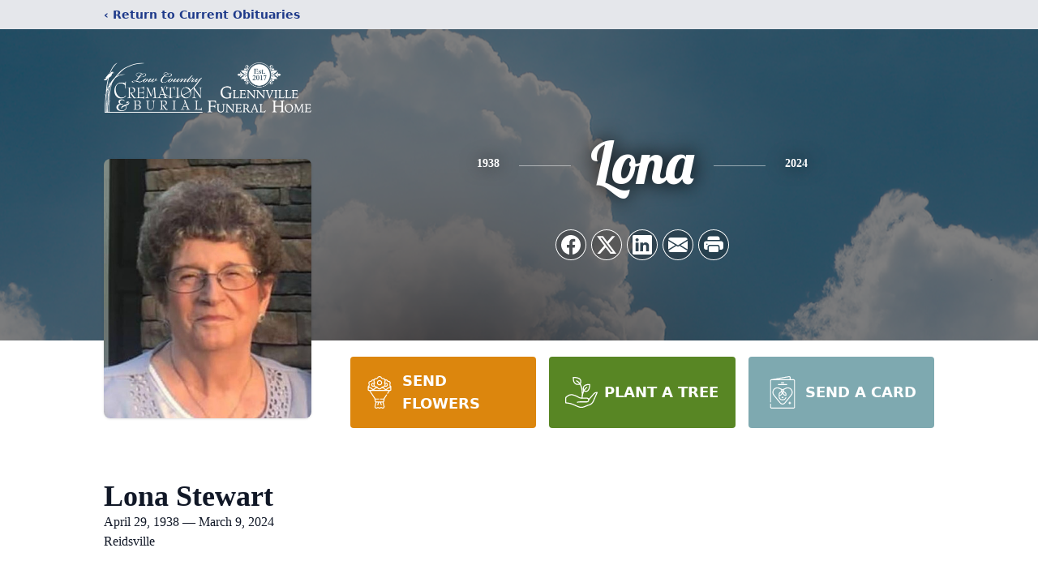

--- FILE ---
content_type: text/html; charset=utf-8
request_url: https://www.google.com/recaptcha/enterprise/anchor?ar=1&k=6LehuC4nAAAAAJMwYivqT4T9FhOS1jIKTEpZJGN4&co=aHR0cHM6Ly93d3cuYnJhZGxleWJhbmRlcnNvbi5jb206NDQz&hl=en&type=image&v=PoyoqOPhxBO7pBk68S4YbpHZ&theme=light&size=invisible&badge=bottomright&anchor-ms=20000&execute-ms=30000&cb=qc1erppgyfzd
body_size: 48670
content:
<!DOCTYPE HTML><html dir="ltr" lang="en"><head><meta http-equiv="Content-Type" content="text/html; charset=UTF-8">
<meta http-equiv="X-UA-Compatible" content="IE=edge">
<title>reCAPTCHA</title>
<style type="text/css">
/* cyrillic-ext */
@font-face {
  font-family: 'Roboto';
  font-style: normal;
  font-weight: 400;
  font-stretch: 100%;
  src: url(//fonts.gstatic.com/s/roboto/v48/KFO7CnqEu92Fr1ME7kSn66aGLdTylUAMa3GUBHMdazTgWw.woff2) format('woff2');
  unicode-range: U+0460-052F, U+1C80-1C8A, U+20B4, U+2DE0-2DFF, U+A640-A69F, U+FE2E-FE2F;
}
/* cyrillic */
@font-face {
  font-family: 'Roboto';
  font-style: normal;
  font-weight: 400;
  font-stretch: 100%;
  src: url(//fonts.gstatic.com/s/roboto/v48/KFO7CnqEu92Fr1ME7kSn66aGLdTylUAMa3iUBHMdazTgWw.woff2) format('woff2');
  unicode-range: U+0301, U+0400-045F, U+0490-0491, U+04B0-04B1, U+2116;
}
/* greek-ext */
@font-face {
  font-family: 'Roboto';
  font-style: normal;
  font-weight: 400;
  font-stretch: 100%;
  src: url(//fonts.gstatic.com/s/roboto/v48/KFO7CnqEu92Fr1ME7kSn66aGLdTylUAMa3CUBHMdazTgWw.woff2) format('woff2');
  unicode-range: U+1F00-1FFF;
}
/* greek */
@font-face {
  font-family: 'Roboto';
  font-style: normal;
  font-weight: 400;
  font-stretch: 100%;
  src: url(//fonts.gstatic.com/s/roboto/v48/KFO7CnqEu92Fr1ME7kSn66aGLdTylUAMa3-UBHMdazTgWw.woff2) format('woff2');
  unicode-range: U+0370-0377, U+037A-037F, U+0384-038A, U+038C, U+038E-03A1, U+03A3-03FF;
}
/* math */
@font-face {
  font-family: 'Roboto';
  font-style: normal;
  font-weight: 400;
  font-stretch: 100%;
  src: url(//fonts.gstatic.com/s/roboto/v48/KFO7CnqEu92Fr1ME7kSn66aGLdTylUAMawCUBHMdazTgWw.woff2) format('woff2');
  unicode-range: U+0302-0303, U+0305, U+0307-0308, U+0310, U+0312, U+0315, U+031A, U+0326-0327, U+032C, U+032F-0330, U+0332-0333, U+0338, U+033A, U+0346, U+034D, U+0391-03A1, U+03A3-03A9, U+03B1-03C9, U+03D1, U+03D5-03D6, U+03F0-03F1, U+03F4-03F5, U+2016-2017, U+2034-2038, U+203C, U+2040, U+2043, U+2047, U+2050, U+2057, U+205F, U+2070-2071, U+2074-208E, U+2090-209C, U+20D0-20DC, U+20E1, U+20E5-20EF, U+2100-2112, U+2114-2115, U+2117-2121, U+2123-214F, U+2190, U+2192, U+2194-21AE, U+21B0-21E5, U+21F1-21F2, U+21F4-2211, U+2213-2214, U+2216-22FF, U+2308-230B, U+2310, U+2319, U+231C-2321, U+2336-237A, U+237C, U+2395, U+239B-23B7, U+23D0, U+23DC-23E1, U+2474-2475, U+25AF, U+25B3, U+25B7, U+25BD, U+25C1, U+25CA, U+25CC, U+25FB, U+266D-266F, U+27C0-27FF, U+2900-2AFF, U+2B0E-2B11, U+2B30-2B4C, U+2BFE, U+3030, U+FF5B, U+FF5D, U+1D400-1D7FF, U+1EE00-1EEFF;
}
/* symbols */
@font-face {
  font-family: 'Roboto';
  font-style: normal;
  font-weight: 400;
  font-stretch: 100%;
  src: url(//fonts.gstatic.com/s/roboto/v48/KFO7CnqEu92Fr1ME7kSn66aGLdTylUAMaxKUBHMdazTgWw.woff2) format('woff2');
  unicode-range: U+0001-000C, U+000E-001F, U+007F-009F, U+20DD-20E0, U+20E2-20E4, U+2150-218F, U+2190, U+2192, U+2194-2199, U+21AF, U+21E6-21F0, U+21F3, U+2218-2219, U+2299, U+22C4-22C6, U+2300-243F, U+2440-244A, U+2460-24FF, U+25A0-27BF, U+2800-28FF, U+2921-2922, U+2981, U+29BF, U+29EB, U+2B00-2BFF, U+4DC0-4DFF, U+FFF9-FFFB, U+10140-1018E, U+10190-1019C, U+101A0, U+101D0-101FD, U+102E0-102FB, U+10E60-10E7E, U+1D2C0-1D2D3, U+1D2E0-1D37F, U+1F000-1F0FF, U+1F100-1F1AD, U+1F1E6-1F1FF, U+1F30D-1F30F, U+1F315, U+1F31C, U+1F31E, U+1F320-1F32C, U+1F336, U+1F378, U+1F37D, U+1F382, U+1F393-1F39F, U+1F3A7-1F3A8, U+1F3AC-1F3AF, U+1F3C2, U+1F3C4-1F3C6, U+1F3CA-1F3CE, U+1F3D4-1F3E0, U+1F3ED, U+1F3F1-1F3F3, U+1F3F5-1F3F7, U+1F408, U+1F415, U+1F41F, U+1F426, U+1F43F, U+1F441-1F442, U+1F444, U+1F446-1F449, U+1F44C-1F44E, U+1F453, U+1F46A, U+1F47D, U+1F4A3, U+1F4B0, U+1F4B3, U+1F4B9, U+1F4BB, U+1F4BF, U+1F4C8-1F4CB, U+1F4D6, U+1F4DA, U+1F4DF, U+1F4E3-1F4E6, U+1F4EA-1F4ED, U+1F4F7, U+1F4F9-1F4FB, U+1F4FD-1F4FE, U+1F503, U+1F507-1F50B, U+1F50D, U+1F512-1F513, U+1F53E-1F54A, U+1F54F-1F5FA, U+1F610, U+1F650-1F67F, U+1F687, U+1F68D, U+1F691, U+1F694, U+1F698, U+1F6AD, U+1F6B2, U+1F6B9-1F6BA, U+1F6BC, U+1F6C6-1F6CF, U+1F6D3-1F6D7, U+1F6E0-1F6EA, U+1F6F0-1F6F3, U+1F6F7-1F6FC, U+1F700-1F7FF, U+1F800-1F80B, U+1F810-1F847, U+1F850-1F859, U+1F860-1F887, U+1F890-1F8AD, U+1F8B0-1F8BB, U+1F8C0-1F8C1, U+1F900-1F90B, U+1F93B, U+1F946, U+1F984, U+1F996, U+1F9E9, U+1FA00-1FA6F, U+1FA70-1FA7C, U+1FA80-1FA89, U+1FA8F-1FAC6, U+1FACE-1FADC, U+1FADF-1FAE9, U+1FAF0-1FAF8, U+1FB00-1FBFF;
}
/* vietnamese */
@font-face {
  font-family: 'Roboto';
  font-style: normal;
  font-weight: 400;
  font-stretch: 100%;
  src: url(//fonts.gstatic.com/s/roboto/v48/KFO7CnqEu92Fr1ME7kSn66aGLdTylUAMa3OUBHMdazTgWw.woff2) format('woff2');
  unicode-range: U+0102-0103, U+0110-0111, U+0128-0129, U+0168-0169, U+01A0-01A1, U+01AF-01B0, U+0300-0301, U+0303-0304, U+0308-0309, U+0323, U+0329, U+1EA0-1EF9, U+20AB;
}
/* latin-ext */
@font-face {
  font-family: 'Roboto';
  font-style: normal;
  font-weight: 400;
  font-stretch: 100%;
  src: url(//fonts.gstatic.com/s/roboto/v48/KFO7CnqEu92Fr1ME7kSn66aGLdTylUAMa3KUBHMdazTgWw.woff2) format('woff2');
  unicode-range: U+0100-02BA, U+02BD-02C5, U+02C7-02CC, U+02CE-02D7, U+02DD-02FF, U+0304, U+0308, U+0329, U+1D00-1DBF, U+1E00-1E9F, U+1EF2-1EFF, U+2020, U+20A0-20AB, U+20AD-20C0, U+2113, U+2C60-2C7F, U+A720-A7FF;
}
/* latin */
@font-face {
  font-family: 'Roboto';
  font-style: normal;
  font-weight: 400;
  font-stretch: 100%;
  src: url(//fonts.gstatic.com/s/roboto/v48/KFO7CnqEu92Fr1ME7kSn66aGLdTylUAMa3yUBHMdazQ.woff2) format('woff2');
  unicode-range: U+0000-00FF, U+0131, U+0152-0153, U+02BB-02BC, U+02C6, U+02DA, U+02DC, U+0304, U+0308, U+0329, U+2000-206F, U+20AC, U+2122, U+2191, U+2193, U+2212, U+2215, U+FEFF, U+FFFD;
}
/* cyrillic-ext */
@font-face {
  font-family: 'Roboto';
  font-style: normal;
  font-weight: 500;
  font-stretch: 100%;
  src: url(//fonts.gstatic.com/s/roboto/v48/KFO7CnqEu92Fr1ME7kSn66aGLdTylUAMa3GUBHMdazTgWw.woff2) format('woff2');
  unicode-range: U+0460-052F, U+1C80-1C8A, U+20B4, U+2DE0-2DFF, U+A640-A69F, U+FE2E-FE2F;
}
/* cyrillic */
@font-face {
  font-family: 'Roboto';
  font-style: normal;
  font-weight: 500;
  font-stretch: 100%;
  src: url(//fonts.gstatic.com/s/roboto/v48/KFO7CnqEu92Fr1ME7kSn66aGLdTylUAMa3iUBHMdazTgWw.woff2) format('woff2');
  unicode-range: U+0301, U+0400-045F, U+0490-0491, U+04B0-04B1, U+2116;
}
/* greek-ext */
@font-face {
  font-family: 'Roboto';
  font-style: normal;
  font-weight: 500;
  font-stretch: 100%;
  src: url(//fonts.gstatic.com/s/roboto/v48/KFO7CnqEu92Fr1ME7kSn66aGLdTylUAMa3CUBHMdazTgWw.woff2) format('woff2');
  unicode-range: U+1F00-1FFF;
}
/* greek */
@font-face {
  font-family: 'Roboto';
  font-style: normal;
  font-weight: 500;
  font-stretch: 100%;
  src: url(//fonts.gstatic.com/s/roboto/v48/KFO7CnqEu92Fr1ME7kSn66aGLdTylUAMa3-UBHMdazTgWw.woff2) format('woff2');
  unicode-range: U+0370-0377, U+037A-037F, U+0384-038A, U+038C, U+038E-03A1, U+03A3-03FF;
}
/* math */
@font-face {
  font-family: 'Roboto';
  font-style: normal;
  font-weight: 500;
  font-stretch: 100%;
  src: url(//fonts.gstatic.com/s/roboto/v48/KFO7CnqEu92Fr1ME7kSn66aGLdTylUAMawCUBHMdazTgWw.woff2) format('woff2');
  unicode-range: U+0302-0303, U+0305, U+0307-0308, U+0310, U+0312, U+0315, U+031A, U+0326-0327, U+032C, U+032F-0330, U+0332-0333, U+0338, U+033A, U+0346, U+034D, U+0391-03A1, U+03A3-03A9, U+03B1-03C9, U+03D1, U+03D5-03D6, U+03F0-03F1, U+03F4-03F5, U+2016-2017, U+2034-2038, U+203C, U+2040, U+2043, U+2047, U+2050, U+2057, U+205F, U+2070-2071, U+2074-208E, U+2090-209C, U+20D0-20DC, U+20E1, U+20E5-20EF, U+2100-2112, U+2114-2115, U+2117-2121, U+2123-214F, U+2190, U+2192, U+2194-21AE, U+21B0-21E5, U+21F1-21F2, U+21F4-2211, U+2213-2214, U+2216-22FF, U+2308-230B, U+2310, U+2319, U+231C-2321, U+2336-237A, U+237C, U+2395, U+239B-23B7, U+23D0, U+23DC-23E1, U+2474-2475, U+25AF, U+25B3, U+25B7, U+25BD, U+25C1, U+25CA, U+25CC, U+25FB, U+266D-266F, U+27C0-27FF, U+2900-2AFF, U+2B0E-2B11, U+2B30-2B4C, U+2BFE, U+3030, U+FF5B, U+FF5D, U+1D400-1D7FF, U+1EE00-1EEFF;
}
/* symbols */
@font-face {
  font-family: 'Roboto';
  font-style: normal;
  font-weight: 500;
  font-stretch: 100%;
  src: url(//fonts.gstatic.com/s/roboto/v48/KFO7CnqEu92Fr1ME7kSn66aGLdTylUAMaxKUBHMdazTgWw.woff2) format('woff2');
  unicode-range: U+0001-000C, U+000E-001F, U+007F-009F, U+20DD-20E0, U+20E2-20E4, U+2150-218F, U+2190, U+2192, U+2194-2199, U+21AF, U+21E6-21F0, U+21F3, U+2218-2219, U+2299, U+22C4-22C6, U+2300-243F, U+2440-244A, U+2460-24FF, U+25A0-27BF, U+2800-28FF, U+2921-2922, U+2981, U+29BF, U+29EB, U+2B00-2BFF, U+4DC0-4DFF, U+FFF9-FFFB, U+10140-1018E, U+10190-1019C, U+101A0, U+101D0-101FD, U+102E0-102FB, U+10E60-10E7E, U+1D2C0-1D2D3, U+1D2E0-1D37F, U+1F000-1F0FF, U+1F100-1F1AD, U+1F1E6-1F1FF, U+1F30D-1F30F, U+1F315, U+1F31C, U+1F31E, U+1F320-1F32C, U+1F336, U+1F378, U+1F37D, U+1F382, U+1F393-1F39F, U+1F3A7-1F3A8, U+1F3AC-1F3AF, U+1F3C2, U+1F3C4-1F3C6, U+1F3CA-1F3CE, U+1F3D4-1F3E0, U+1F3ED, U+1F3F1-1F3F3, U+1F3F5-1F3F7, U+1F408, U+1F415, U+1F41F, U+1F426, U+1F43F, U+1F441-1F442, U+1F444, U+1F446-1F449, U+1F44C-1F44E, U+1F453, U+1F46A, U+1F47D, U+1F4A3, U+1F4B0, U+1F4B3, U+1F4B9, U+1F4BB, U+1F4BF, U+1F4C8-1F4CB, U+1F4D6, U+1F4DA, U+1F4DF, U+1F4E3-1F4E6, U+1F4EA-1F4ED, U+1F4F7, U+1F4F9-1F4FB, U+1F4FD-1F4FE, U+1F503, U+1F507-1F50B, U+1F50D, U+1F512-1F513, U+1F53E-1F54A, U+1F54F-1F5FA, U+1F610, U+1F650-1F67F, U+1F687, U+1F68D, U+1F691, U+1F694, U+1F698, U+1F6AD, U+1F6B2, U+1F6B9-1F6BA, U+1F6BC, U+1F6C6-1F6CF, U+1F6D3-1F6D7, U+1F6E0-1F6EA, U+1F6F0-1F6F3, U+1F6F7-1F6FC, U+1F700-1F7FF, U+1F800-1F80B, U+1F810-1F847, U+1F850-1F859, U+1F860-1F887, U+1F890-1F8AD, U+1F8B0-1F8BB, U+1F8C0-1F8C1, U+1F900-1F90B, U+1F93B, U+1F946, U+1F984, U+1F996, U+1F9E9, U+1FA00-1FA6F, U+1FA70-1FA7C, U+1FA80-1FA89, U+1FA8F-1FAC6, U+1FACE-1FADC, U+1FADF-1FAE9, U+1FAF0-1FAF8, U+1FB00-1FBFF;
}
/* vietnamese */
@font-face {
  font-family: 'Roboto';
  font-style: normal;
  font-weight: 500;
  font-stretch: 100%;
  src: url(//fonts.gstatic.com/s/roboto/v48/KFO7CnqEu92Fr1ME7kSn66aGLdTylUAMa3OUBHMdazTgWw.woff2) format('woff2');
  unicode-range: U+0102-0103, U+0110-0111, U+0128-0129, U+0168-0169, U+01A0-01A1, U+01AF-01B0, U+0300-0301, U+0303-0304, U+0308-0309, U+0323, U+0329, U+1EA0-1EF9, U+20AB;
}
/* latin-ext */
@font-face {
  font-family: 'Roboto';
  font-style: normal;
  font-weight: 500;
  font-stretch: 100%;
  src: url(//fonts.gstatic.com/s/roboto/v48/KFO7CnqEu92Fr1ME7kSn66aGLdTylUAMa3KUBHMdazTgWw.woff2) format('woff2');
  unicode-range: U+0100-02BA, U+02BD-02C5, U+02C7-02CC, U+02CE-02D7, U+02DD-02FF, U+0304, U+0308, U+0329, U+1D00-1DBF, U+1E00-1E9F, U+1EF2-1EFF, U+2020, U+20A0-20AB, U+20AD-20C0, U+2113, U+2C60-2C7F, U+A720-A7FF;
}
/* latin */
@font-face {
  font-family: 'Roboto';
  font-style: normal;
  font-weight: 500;
  font-stretch: 100%;
  src: url(//fonts.gstatic.com/s/roboto/v48/KFO7CnqEu92Fr1ME7kSn66aGLdTylUAMa3yUBHMdazQ.woff2) format('woff2');
  unicode-range: U+0000-00FF, U+0131, U+0152-0153, U+02BB-02BC, U+02C6, U+02DA, U+02DC, U+0304, U+0308, U+0329, U+2000-206F, U+20AC, U+2122, U+2191, U+2193, U+2212, U+2215, U+FEFF, U+FFFD;
}
/* cyrillic-ext */
@font-face {
  font-family: 'Roboto';
  font-style: normal;
  font-weight: 900;
  font-stretch: 100%;
  src: url(//fonts.gstatic.com/s/roboto/v48/KFO7CnqEu92Fr1ME7kSn66aGLdTylUAMa3GUBHMdazTgWw.woff2) format('woff2');
  unicode-range: U+0460-052F, U+1C80-1C8A, U+20B4, U+2DE0-2DFF, U+A640-A69F, U+FE2E-FE2F;
}
/* cyrillic */
@font-face {
  font-family: 'Roboto';
  font-style: normal;
  font-weight: 900;
  font-stretch: 100%;
  src: url(//fonts.gstatic.com/s/roboto/v48/KFO7CnqEu92Fr1ME7kSn66aGLdTylUAMa3iUBHMdazTgWw.woff2) format('woff2');
  unicode-range: U+0301, U+0400-045F, U+0490-0491, U+04B0-04B1, U+2116;
}
/* greek-ext */
@font-face {
  font-family: 'Roboto';
  font-style: normal;
  font-weight: 900;
  font-stretch: 100%;
  src: url(//fonts.gstatic.com/s/roboto/v48/KFO7CnqEu92Fr1ME7kSn66aGLdTylUAMa3CUBHMdazTgWw.woff2) format('woff2');
  unicode-range: U+1F00-1FFF;
}
/* greek */
@font-face {
  font-family: 'Roboto';
  font-style: normal;
  font-weight: 900;
  font-stretch: 100%;
  src: url(//fonts.gstatic.com/s/roboto/v48/KFO7CnqEu92Fr1ME7kSn66aGLdTylUAMa3-UBHMdazTgWw.woff2) format('woff2');
  unicode-range: U+0370-0377, U+037A-037F, U+0384-038A, U+038C, U+038E-03A1, U+03A3-03FF;
}
/* math */
@font-face {
  font-family: 'Roboto';
  font-style: normal;
  font-weight: 900;
  font-stretch: 100%;
  src: url(//fonts.gstatic.com/s/roboto/v48/KFO7CnqEu92Fr1ME7kSn66aGLdTylUAMawCUBHMdazTgWw.woff2) format('woff2');
  unicode-range: U+0302-0303, U+0305, U+0307-0308, U+0310, U+0312, U+0315, U+031A, U+0326-0327, U+032C, U+032F-0330, U+0332-0333, U+0338, U+033A, U+0346, U+034D, U+0391-03A1, U+03A3-03A9, U+03B1-03C9, U+03D1, U+03D5-03D6, U+03F0-03F1, U+03F4-03F5, U+2016-2017, U+2034-2038, U+203C, U+2040, U+2043, U+2047, U+2050, U+2057, U+205F, U+2070-2071, U+2074-208E, U+2090-209C, U+20D0-20DC, U+20E1, U+20E5-20EF, U+2100-2112, U+2114-2115, U+2117-2121, U+2123-214F, U+2190, U+2192, U+2194-21AE, U+21B0-21E5, U+21F1-21F2, U+21F4-2211, U+2213-2214, U+2216-22FF, U+2308-230B, U+2310, U+2319, U+231C-2321, U+2336-237A, U+237C, U+2395, U+239B-23B7, U+23D0, U+23DC-23E1, U+2474-2475, U+25AF, U+25B3, U+25B7, U+25BD, U+25C1, U+25CA, U+25CC, U+25FB, U+266D-266F, U+27C0-27FF, U+2900-2AFF, U+2B0E-2B11, U+2B30-2B4C, U+2BFE, U+3030, U+FF5B, U+FF5D, U+1D400-1D7FF, U+1EE00-1EEFF;
}
/* symbols */
@font-face {
  font-family: 'Roboto';
  font-style: normal;
  font-weight: 900;
  font-stretch: 100%;
  src: url(//fonts.gstatic.com/s/roboto/v48/KFO7CnqEu92Fr1ME7kSn66aGLdTylUAMaxKUBHMdazTgWw.woff2) format('woff2');
  unicode-range: U+0001-000C, U+000E-001F, U+007F-009F, U+20DD-20E0, U+20E2-20E4, U+2150-218F, U+2190, U+2192, U+2194-2199, U+21AF, U+21E6-21F0, U+21F3, U+2218-2219, U+2299, U+22C4-22C6, U+2300-243F, U+2440-244A, U+2460-24FF, U+25A0-27BF, U+2800-28FF, U+2921-2922, U+2981, U+29BF, U+29EB, U+2B00-2BFF, U+4DC0-4DFF, U+FFF9-FFFB, U+10140-1018E, U+10190-1019C, U+101A0, U+101D0-101FD, U+102E0-102FB, U+10E60-10E7E, U+1D2C0-1D2D3, U+1D2E0-1D37F, U+1F000-1F0FF, U+1F100-1F1AD, U+1F1E6-1F1FF, U+1F30D-1F30F, U+1F315, U+1F31C, U+1F31E, U+1F320-1F32C, U+1F336, U+1F378, U+1F37D, U+1F382, U+1F393-1F39F, U+1F3A7-1F3A8, U+1F3AC-1F3AF, U+1F3C2, U+1F3C4-1F3C6, U+1F3CA-1F3CE, U+1F3D4-1F3E0, U+1F3ED, U+1F3F1-1F3F3, U+1F3F5-1F3F7, U+1F408, U+1F415, U+1F41F, U+1F426, U+1F43F, U+1F441-1F442, U+1F444, U+1F446-1F449, U+1F44C-1F44E, U+1F453, U+1F46A, U+1F47D, U+1F4A3, U+1F4B0, U+1F4B3, U+1F4B9, U+1F4BB, U+1F4BF, U+1F4C8-1F4CB, U+1F4D6, U+1F4DA, U+1F4DF, U+1F4E3-1F4E6, U+1F4EA-1F4ED, U+1F4F7, U+1F4F9-1F4FB, U+1F4FD-1F4FE, U+1F503, U+1F507-1F50B, U+1F50D, U+1F512-1F513, U+1F53E-1F54A, U+1F54F-1F5FA, U+1F610, U+1F650-1F67F, U+1F687, U+1F68D, U+1F691, U+1F694, U+1F698, U+1F6AD, U+1F6B2, U+1F6B9-1F6BA, U+1F6BC, U+1F6C6-1F6CF, U+1F6D3-1F6D7, U+1F6E0-1F6EA, U+1F6F0-1F6F3, U+1F6F7-1F6FC, U+1F700-1F7FF, U+1F800-1F80B, U+1F810-1F847, U+1F850-1F859, U+1F860-1F887, U+1F890-1F8AD, U+1F8B0-1F8BB, U+1F8C0-1F8C1, U+1F900-1F90B, U+1F93B, U+1F946, U+1F984, U+1F996, U+1F9E9, U+1FA00-1FA6F, U+1FA70-1FA7C, U+1FA80-1FA89, U+1FA8F-1FAC6, U+1FACE-1FADC, U+1FADF-1FAE9, U+1FAF0-1FAF8, U+1FB00-1FBFF;
}
/* vietnamese */
@font-face {
  font-family: 'Roboto';
  font-style: normal;
  font-weight: 900;
  font-stretch: 100%;
  src: url(//fonts.gstatic.com/s/roboto/v48/KFO7CnqEu92Fr1ME7kSn66aGLdTylUAMa3OUBHMdazTgWw.woff2) format('woff2');
  unicode-range: U+0102-0103, U+0110-0111, U+0128-0129, U+0168-0169, U+01A0-01A1, U+01AF-01B0, U+0300-0301, U+0303-0304, U+0308-0309, U+0323, U+0329, U+1EA0-1EF9, U+20AB;
}
/* latin-ext */
@font-face {
  font-family: 'Roboto';
  font-style: normal;
  font-weight: 900;
  font-stretch: 100%;
  src: url(//fonts.gstatic.com/s/roboto/v48/KFO7CnqEu92Fr1ME7kSn66aGLdTylUAMa3KUBHMdazTgWw.woff2) format('woff2');
  unicode-range: U+0100-02BA, U+02BD-02C5, U+02C7-02CC, U+02CE-02D7, U+02DD-02FF, U+0304, U+0308, U+0329, U+1D00-1DBF, U+1E00-1E9F, U+1EF2-1EFF, U+2020, U+20A0-20AB, U+20AD-20C0, U+2113, U+2C60-2C7F, U+A720-A7FF;
}
/* latin */
@font-face {
  font-family: 'Roboto';
  font-style: normal;
  font-weight: 900;
  font-stretch: 100%;
  src: url(//fonts.gstatic.com/s/roboto/v48/KFO7CnqEu92Fr1ME7kSn66aGLdTylUAMa3yUBHMdazQ.woff2) format('woff2');
  unicode-range: U+0000-00FF, U+0131, U+0152-0153, U+02BB-02BC, U+02C6, U+02DA, U+02DC, U+0304, U+0308, U+0329, U+2000-206F, U+20AC, U+2122, U+2191, U+2193, U+2212, U+2215, U+FEFF, U+FFFD;
}

</style>
<link rel="stylesheet" type="text/css" href="https://www.gstatic.com/recaptcha/releases/PoyoqOPhxBO7pBk68S4YbpHZ/styles__ltr.css">
<script nonce="R970y5g-piRWciH0F_rX7g" type="text/javascript">window['__recaptcha_api'] = 'https://www.google.com/recaptcha/enterprise/';</script>
<script type="text/javascript" src="https://www.gstatic.com/recaptcha/releases/PoyoqOPhxBO7pBk68S4YbpHZ/recaptcha__en.js" nonce="R970y5g-piRWciH0F_rX7g">
      
    </script></head>
<body><div id="rc-anchor-alert" class="rc-anchor-alert"></div>
<input type="hidden" id="recaptcha-token" value="[base64]">
<script type="text/javascript" nonce="R970y5g-piRWciH0F_rX7g">
      recaptcha.anchor.Main.init("[\x22ainput\x22,[\x22bgdata\x22,\x22\x22,\[base64]/[base64]/bmV3IFpbdF0obVswXSk6Sz09Mj9uZXcgWlt0XShtWzBdLG1bMV0pOks9PTM/bmV3IFpbdF0obVswXSxtWzFdLG1bMl0pOks9PTQ/[base64]/[base64]/[base64]/[base64]/[base64]/[base64]/[base64]/[base64]/[base64]/[base64]/[base64]/[base64]/[base64]/[base64]\\u003d\\u003d\x22,\[base64]\\u003d\\u003d\x22,\[base64]/Ds8O3wrcOw4dlw4/[base64]/Dn8OBwrLCj8ORT8KiecOIw5s5CsOKP8KQw7w9YHbDlnTDgcOzw7TDrkYSCMKDw5gWcnkNTw0vw6/Cu3bCtHwgCWDDt1LCusKuw5XDlcO4w5zCr2hbwr/DlFHDlsOmw4DDrltXw6tIJ8Osw5bCh3QAwoHDpMKmw4ptwpfDrGbDqF3DiUXChMOPwrDDpDrDhMKBb8OOSC/[base64]/w5lxw4fDnMKhwo7ChMKfw6VDImfDvsOaCsOdwoDDnFRhwqzDk1h2w7Afw5MWBsKqw6IRw5huw7/[base64]/[base64]/DhsKuwoBfwqnCu8K1ejTCh8OnwokCw6oCw6bCmAUCXcKTKyVnfk7CtMKiKRt/wobDtcKMfMO4w6/CmgInUsKdScK9w5XCqmsCQH7CogVMIMK1CcKYw757HTLCssO9GH5ndD13fyJeCMOFF1vDswnDq3stwpDDvmdxw5hvwpvCpk7DvApFLEjDrMOqdmPDsiwjw57DhC/CscOrZsKLBSxBw5zDt2DCmWd/wpfCr8OPGMOIVsOewozCucOFTnl1AHTCn8OBIRnDnsKzMcKgccK6Qx/Clk5fwpDDthjCpXbDlxYlwoPDrMK0wp7DnHAMTMOmw6M5MgU3wrNhw5QcKcOQw5ECwqEtKFdRwp53VMOOw5PDusOhwrMUDMO/w53Dt8O1wqkNHyHCncKlQMKbWmrDjjowwp/[base64]/w4EbYUAif8Kvw51Nw75sdcKPw70bcsK9PMKgOibDkcOZey9cw7/Dh8ONcBwkIwzCqsO0w5Z4Vm8nw6xNwo3DvsK+ZsO4w5Q1w5HDkVrDtcKvwrrDicO1WsONGsOmwp/Dj8KrTsKTUsKEwpLCnxbDhm/ChVx1OA3Dn8OzwpzDvBbCnMO6wqJSw4/Cl2Q9w7bDkSEEVMK6VlfDsWnDsS3DuCnCvcKcw5sYRcKTYcOuO8K7HcOuwqHCtMK5w7low7JDw6BIXkfDhkTDpcKlSMO0w7wgw7/DjHvDi8OrImEbK8OiDcKeHTDCoMO5PRIRFMOQwrpoPmDDrn1Lwo8yZcKQEVARw63Dun3DrMO9wqRGH8OzwqvCukogw6h6a8OVOTfCn13Dt38FRxfCnMOmw5HDqhwTY0wwMcKlwqsDwo1uw4XCuVNkLynCnD/DncK0fQDDgcOBwpsOw7khwoYUwodqY8K3QURmX8OTwoHCiGwxw4HDoMOEwq5GS8K7HsKNw5oFwqvCphvCv8KHw7nCucOywrpXw7zCtMKdQRd0w5HCqcKgw7oZecOpYxE2w5UhQUrDgMOgw591ZMOITBFPw4nCq1tyXkZePsO/wpHDg3tsw48BfMKtIMOVwo/DoUfCi2rCsMOjUsO2dDvDpMOpwo3CgRQHwq5uwrYUBsK5w4YlTDfDpHgMRWBKaMKIwpPCkwtSU2IpwqLCiMKkc8OUw53DpSTDvxvCmcO0wrVddyl0wrA/MsKObMOFw5DCsAAvUsK8woRrSsOnwrfDuBLDq2vCg2whcsOWw687wot/wpJ6d2HCmMOFell2OcKxXFwowohJPmjClcKEwp00RcOtw4MdwqvDh8KSw4YXw7HCjxDCjMO5wp8ow5bCkMKwwpBMwqMHfcKTM8K3ECFJwp/Dl8O5w6bDgxTDnjgNwqPDlSMYcMOUJmIww5ZFwr1VCCrDiEJ2w4d4wrXCq8KTwrjCkypYE8KjwqzCksOZDsK9EcO/[base64]/[base64]/DvQYyw7AsRsOiZMKnw5I8UcKowrTDo8KOwqsJKXjCocOEFmBsBcO8PMOrdiXCp2fDlcOMw4odakjCpAE9woNeJMKwRnt0w6bCtsOjBsO0wp/Cny4EOcKsDSorS8K3ASfDpsK3NG/Ci8KYw7MfbsKww4bDgMOdM1MiehnDp1U+a8KEXm7Ci8OQwp7Ci8OACcKaw7psd8K3DsKQU2E2GiXCtipiw6Ywwr7DgsOZKcO9NMOJU1pUYQTCmRAFw6zCiTnDuSttW0ITw75UQMOsw4dHACPCtcO/OMKlY8KTb8KVbkMbaQPCphfDr8O4c8O5IMOsw6zDoCDDl8ORHSFNUBXCmMOnTiA0FFIZJ8Kqw4/DqhHCkmrCmhscw41/wrDDqh/[base64]/[base64]/Dg2XDjsOKCcKTGXF5V8OaWsKyw7/CpHLDmsKSKsKsw6XDvMOSwo5NIGPDs8Kyw4VvwprDnMOVFsOYQMKYwpTCiMOpw5cnOcOeT8KbDsOcwrJMwoJZG00maw/CtcO+EFHDncOjw4pww67DncOSbUnDjmxZwqTCgys6FW4PM8KHf8KXYWBew6/DikRDw7jCoi1AKMK/[base64]/DhsOmLD/DjsOIwrFtNsKOwoDDjEbCoMKowrsrw5Z0BsKmKsOMI8OgY8OsNsKia2bCvhXCsMOzw5DDt33Cljg6w7YONlLDj8Kow7DDoMOba0rDgAbDv8Kow6fDpnJoW8K5wo18w7bDpA/DgsKgwowSwpYRe3jDmREEfyDDh8OZb8OZGcKAwp3Dqj42VcODwqoNw6zCkV43ZsO7wpowwq/DrcK8w7lywr8HeS50w58SHifCncKNwo8bw4rDjj4mw6kbVXxbfnvCoFtAwqnDu8KPbsK/GsOjFirCrsK7w6XDhMO4w6xkwqRWPWbCmBXDlQ9dwrbDjUMIJ27Dr39FSDUcw6PDv8Kdw6l/w7zCi8OMMsKDA8KiD8OQHnhoworCmx3Csh/DtirCrFvCu8KTKsOCUl0WL2sVEsO0w4Nbw4xOUcKFwqDDs0oFJj0uw5fChhwBVhrCkQJmwqHCrzMkK8OlWsKjw4fCmUoUwochw6/CocKrwp/CgCYXwp52w5dKwrDDgjd6w78wHCQ+wowXEcOhw6zDu11Ow4c4JsKAwq3ChsOnw5XDpHV8TXMGFgXCo8KLfSXDlkFqZcOff8OFwoU5w5HDmsOsH15iQ8OdesO2WsOJw6MHwrfCvsOIPMKwCcOcwo12eBhUw586wpt0fh8lQVTCpMKKdVbCkMKWwp/CtxrDksKnwovCsDk2SVgHw4jDtMKrMVgFwq5dKH85PAfCilElwozCsMORQEwgdX4Ow7/DvFTChxzDksKdw5LDuRlNw5pvw78UL8Ojw4zDk31hwrQrOXt4w79xNsOjGjrCujQbw55Cw4/Cqgo5FUhFw4kfUcO/Ql8CBMOKaMK7ATBqw53DjcOuwpx2ejbCuSnCuhXDintDTTXCrTrDk8KOJsOvw7IYWixMw4cmGXXCvR9GIjoSHUJjIz9JwopBw7E3w48mDcOlAcKxVhjCiAZJIg/[base64]/DpcOKw6/[base64]/BlwuwpjDh8Ogw7bCk2kFw74HwoLCkyLDucKLZVhMw7JQw6ZALA3DvsK4fGbDlgY2wpABw6gBfsOlVyATw5XCjMKPNcKjw4Bmw5V6USQCeRbDvnU3IsOGQjHDhMOjZcKFE3g/[base64]/DknTClsKHM0DDkUkFesKew6ooNsOhZsOnw5I6w6LDjV3DmRAGwrfCmMOKw6tUaMKmPmkuLcOhRXnCkA3CncOsdD0QZ8KERiALwqhNZF/DuF0TLFrCvcOKwrAmY3jCv37Dl07DqAoGw7ZJw7PDi8Kewr/[base64]/w5TCisKgf8KEHQnCm8OtNQd7WgxDw4U8cMKAwrLCtMOxwqNte8OQP0IWwrrDhQ8GesKTwo7DmU0qYSt5wrHDpMO5McKvw5bCqQ5DN8KzaHzDr17CkHokw4h3CsOqbMOlw7/[base64]/OF5bwr7CicKQw75uKcKrw4rDicOBdMKWw7bCssOlwp3DqRFtNsKWwohMw6BbPMKhwp/ClsKJMnLCisOFU2fCosO0BizCp8KCwq/CoFjDvgTCssOnwp9Kw73Cv8O/K0zDijrCtyPDosO/[base64]/DvTZdMnHDsHbCnsKtw4Fiw75qP8Oqw7PDnlvDkcKCwoRUw4/DicK4w7bCuDjCrcKjw50wY8OSQBXCocOIw4FzTGJow4YAbsO2wo7CvmfDisOcw4TClgXCscOiV3zDjG3CnBHCuAtgHMOIZcO1TsKAVsK/w7Z2T8KeY2RMwr0DEcKuw5/DjBc8OU9cd1USw47DvsKVw5Yja8O1GD8MfzJGfsK/AXtabBEZCU5/wpQ+B8OdwrM0wrvCm8OPwqNDaiFNIMK3w4tnw6DDk8OKWsK4bcOCw5TCrsK/OQsnwp3CnsOReMKeesO5wqjCkMOZwplNTVljVcO+S0h7HVpww63DtMKXK3t5YCB6esOzw49Gw49dwoUAwoA5wrDDqkQZFcOTw78DQ8OdwqzDiBMtwpzDol7CisKmQmzCicOsbxYQw7Vxw5Bnw6tHWcKqbMO3PQDCh8OvOcKocxQVVsOHwqAUw7h7MsK/fGonw4bCiUo0XsOuCX/Dl2rDgsKmw6rCn1tkbMK/JcKBewHDvcOhbj3Cu8KfDFrDkMOXGlfDjMOTO1nCnQjDlyTDvj7Du0zDhhEHwoHCtMOua8K+wqA9wpVowrXCo8KJNGBWLDR0wpzDiMKYw5kDwpfCik/CnwYLL0TCgMOBcx7DpMONDUnDrcOfb3XDnirDmMOjJwPDjizDhMK9wo1wUcOaJF5/wr1jwp3CgsKXw65xCx4YwqLDvMKmDcOhwo3Dm8OYw517wrgFNkdMJjrCncK9U0jCnMO/wqrCmHXCuQDCp8KzKMKew49YwpjCmV1dBCw0w5nClg/Du8KKw7zCrWoKwpc2w4JGYMOOwqzDqMOAJ8Kawpdiw5shw4IpZXdlEiHCu3zDvHTDgsOVGcO2ByROw5h4KsOhU1NGw7zDjcKyRWDCi8KMAn9rVsKSEcO6O1LDsE0Qw5k/EE/ClDQKGzfCucK+SMKGw4nDtntzw4I4w51PwqfDqyxYwp3DlsOLwqZkwq3DrcKcw5RLV8OdwqXDnT4CP8KnM8O9JBARw6MAXj/DlcKjecKQw75KcMKDXSbDqk/CqcOlwq7Cn8K5w6ZqLMKqDsKAwo7DqcKHw7Rhw4bDvSfCq8KgwoRyQj1WYj8Jwq/[base64]/Dm8KdworClMK5HVwcw7fCqBARbwPCjsKCwpzCkcODw7jDqsKDw5XDtcObwrUNXmfCvMOKBiQYI8Oaw6I4w6XDocO7w7TDi2LDqsKcw6vCpcK3wpAOYsKmKGnDs8KiXcKtZcO2w5DDohhpw5BUwrsIbsKBTT/DoMKNw7zCklbDicOxwqzCucOeTigrw6LCvcKOwrbDk3hiw6dGdcKbw643EcKLwoltwp1aUmQeV0/DlRZ1T3Zuw61Hwp/DpcKWwqHDuBZjwr8SwqcbCgwiwozDpMKqU8ORY8OtbMKITDREwrdYw5PDknPDkz/[base64]/DkMKLwrTCp8KhSWLDksOVcHnDj8KNNnTDuDp5woTCq2gDwrTDt2lKJA/CmcO9RG8hRyp+w5XDhG5PFgI0wp0LGMOfwqkXd8KnwodYw6MlRsOZwq7DvmAXwrPCtGrCosOAL3vDhMK1V8KVHMKFwozChMKTAm5XwoHDgA4oK8Kvw6hUcX/CiU0Nw6MXYFJIw4HDnjZawq3CnMOiTcO+w73CpzbDq2t/w6jDjiYuXjZGLETDijlmV8OwegnDtMO5wosSQC1iwq8pw7kNFHvCgsK9XlVMCCsxw5bCq8OUPhHCtF/DlDkUVsOud8Ksw50awpbClMO7w7/Cs8OVw5kUEsKxwpFjM8KawqvCi2/ChMOcwp/Cs2ZQw4PCj1TDswjDnMOSWQXDjGZNwqvCulY6w53DmsOyw4DDhATDu8OPw7Maw4fDjWjCrsOmND0ywobDlXLCp8O1S8KzT8K2BzzCtQxNTMKUZ8OYFRHCocOjw4BmHGfDkUUyGsKew6/DnMOGIsOJOcOoCcKSwrbCg0vDkk/DjcKIbsK2wpRrwpzDhU1hfVHDgSPCv1cPV29hw4bDqgbCusOoDT/CnsOhQsK+UcKKQ07Cp8KGw6fDmMKGDRzCikLDlEk5w4HCv8Kvw5/CgsKjwoxUQSHCk8K5w6t4DcOHw7LDrzDDmMO6woDDl3ItQcO8wodgFsK6w5DDrXJ3KgzDtRcaw5HDpsK7w6obYh7CnCB4w5nCgS4PBGrCpWxHTcKxwpdpB8KFdCZ/wojCrMK0w47CmcO+w4/DomjDtcO3wp3CunfDu8Ouw4bCu8K9w6x4FhjDiMKIwqLClcOHIwkhCXLDl8Ouw5UDesOlf8O8w5R9d8K/w4V9wpjCpcKlwo/DgMKbwpzDmX7DjX3CiF/DjMOhSMKWbcOkSMOYwr/[base64]/DoQTCgkbDosOeDl49wqXDrsOiaAg9w7pGwocNK8OCwp9oM8KAwpzDtTPCjA8iBsKpw5/[base64]/O8OIwqNZw6zCisOjCngiEsKZHMOVwqDCt1LDu8KFw6rCusKvC8OpwobDgMK/DnTChsKAUMKQwqsbGE4BFMKBwo9gfMOVw5XCogbDosK4fyfDslrDm8KUPsKcw7nDk8Ktw5cVw5gFw7Isw7EOwoDDtWFJw7TDocO6b2sNwpwywoNtw5Y2w4sbNcKPwpDChAlnMsK0JsOSw6/[base64]/CsUpcw40ewo/[base64]/DncOUTcOeD8KJa17Dr2DCtUjCrsKWMUTCmMKSDR1awoPCpVPDiMKYwoXDmG/Ch2YMw7FGEcOeM18VwoFxJhrCksO8w6lrwpZsZzfDl3Bewr4Sw4LDtEfDtsKEw6JzEkPDojjCp8O/[base64]/DkWbDtMO4w6jCt8OSfnhlG8KIwq3Cu8O1THPDvm7Co8KPZifCrcKjc8O3worDoV/DlsO5w6bCo1Fbw4Ajw5PCtsOKwovDu3V5dhvDlnjDmcO1LMKaNlZwFFFpecK2wqNFwpnCin4Iw7lOwppXbBR6w7g3Oy7CtFnDtkBOwoxTw4XChsKrTcK9CxwrwrbCqcKWOAxhwr5Sw7hsSQfDssObw4I0asORwrzDo2tzDMODwpXDm0VMwqJpDcOgX2/CrizCkcOXw75zwq3CosKqwonClMKQSynDqcK+wrQnNsO8w6vDv1kywrs4aAIEwrxNw7fDjsObeSwew65Mw7fDnsOBRcOdw6Fgw7R/IcKvwqR9wpPDtiUBPhRuw4Ahw4XDusOkwqvDrG9nwrB4w4TDuWjDncOHwoQFX8OBFQjCk24LLC/DqMOWLcKVw4M8V1bCpV0fTsOdwq3CpMKBw4vDt8KCwrvCv8KuGx7CoMKlS8KQwpDCvxZ9B8O/[base64]/[base64]/CoMKHw5nCqVk+wqTDnMKnw5/CrQwSL8OwQBowXRPDoTrDoX3Cj8K4C8OIbT9NLMOdw7cMTMKyAsK2w602PMOIwr7DgcK3w7sQHCp/dEx6w4jDl0gvQMKfYGvDocO+a27DiRfCusOmw5QLw5nDscK4wpg8asOZwro9w4DDojrCr8ObwpM3XsOEbTzCnMOKVTBmwqZJYlvDt8KTw47DvsO5woQidsKIEyUXw6cvw7BIw67Dlm4nIMOhw47DlMK/w6bChsKJwonCtjIWwo7DkMO9w5paVsKZwrUjwozDiX/[base64]/DtsKiwrUoFV7DuMOUwqg+XCVtw74Uw6laIsK3RwHCgsObwqfCkBw9JsOMwrAqwqg3YcKdA8OGwrdqPn4GEMKewpTCtg7DhgNkwr4Lw4PDu8K5w5BiGHnCnGMvw79AwpLCrsK9O2tswqjCiW5HWyMXwoTDsMOdSMKRw6rCuMONw67DqcOnwp9wwp1bAlx/acKrw7jDtAcWwpzDrMKLS8OEw7fDv8Kow5HDpMOmwrXCtMKOwrnDkUvDi0/[base64]/wr/DgGHDv1DCqjrDnHJHw6jClA5MLsOycW7DkcOmAMKsw4nCpwwRc8KCMG/Cn0TCgElmw4xgw6TDsADDoEvDrXLCrFBjbsOtKMKjC8OlRHDDrcO0wq9Nw7TDuMOxwrLDpcOawrvCgMO1wrbDhMOtw6QNaXZbTHHDpMK+UHpqwq1vw6Awwr/CkhPCqsONcmDDqy7CtUnCnEBcdTfDuCNfUBM1woApw5QHajHDi8Oyw7TCtMOCCg5Uw6BCIcKyw7ATwppTccK/[base64]/CkBjCl8OMYcOtw6EtwoF3w5Ulw4TDlX3ChxtHRBg2GFbCpgrDoj3Dlj5MNcOcwrVtw4XDjkfCh8K1wpTDsMK4QBPCv8OHwp8/wrLCk8KJw6EKecK7esOvw6TClcK0wo5/w79DPsKdwo/Cq8OwIMKVw5sdEcOjwpVTYRrDvjXDj8OrdcOuTsO2wp3DkxIpb8OrXcORwoRuw7h7w6ZLw5FIN8OGW1LCh048w7MaGFt+IW/CscK2woA4asOHw5zDhcOTw69aXQtmNMOmw7VBw55AEgsEXR3CisKGFG/[base64]/d3jDlClcw5oQwrk0JSjCuFFew7rCqsKowoMrw6MuwoPCsRh2ZcKtw4MHwoF8w7ccXBzCon7DmB9dw6fCgMKkw4nCnl8pw4JwND/[base64]/CoX3Cm8Ksw6FlwrPChMKow4/ClsKiw6ogwoHCs2lTw5zCsMKrw6/CosOEw4LDuyErwqVxw4zCl8OywpDDj2HCkMO1w51/OQI1GV7DjFFDZxPDrTzCrQFBf8KEwpLCoV/Cj3dsBsKww6ZdAMKzFDrCmMKnwpsuH8OjD1PCpMOVw7nCn8OJwojDiFHCtn09ZBMDwqDDsMO4PsOVdFJzdsO/w7BEw77DrcOawojDm8O+wo/DpMOJU1/Cv0VcwrxSw5TChMKARiPCv34Wwqoxw4LDp8OHw5PCo3g6wofChzgtwr1AFlrDjcKNw5XCjsOSCBxIUUl7wqnCgsOtK1LDoDxYw6jCumZ/[base64]/TMO4NcKdw7c5RxMYYAc4woLDmsKSBXYkE2/DqcK6w5phw4fDkAIxw74beE5kTcO4w70vPsOWZH4NwqDCpMK4wooXw50Pw4VxXsO3w77CpMKHD8O0NT5MwrPCmcKuw6HDthzDmF/DhMKOUsOlPXMDwpHCjMKdwpMlD1N2wqzDhAzCqsOcf8KxwqIeXw/CiWHCv28QwohMNAM+w4lQw6HDtsK2E3LCqHvCosOeRDTCgznDq8K/wr1/[base64]/[base64]/[base64]/Dh2s9WH8Zw5J/w4g7FMOyP8KJc1vCssK5N8OQA8K1eE/DhkhpICQQw7t8wrUyFXN8IXsyw7rCs8KTF8KTw4vDgMO5W8KFwpPCiRAvdsO/wronwo1cbXPCk1rCpcKbwpjCrMK/wrLCuX15w4fDo01cw4oYAU9Gb8KjdcKlNsODwpbCvcOvwpXDksKNRWIXw7YDK8OIwrHCm1VgacKDecOhRsK8wrrCtcO1w73DnEgYbsOjH8KLQ2EMwonCh8OGBMK+QcKpfjYEw7LCmnMiJi1swrDCswLDuMOyw7/Dt2rDvMOiKyHChsKAA8K/wqHCmn1PZsOyB8OxeMKbFMOFw7TCsFXCocKCUlQXw75PIsOAMSg+WcKrLcObwrfDvMOnwp/Dh8K/DsKeQhpAw6XCjMKQw7FiwoLDmHPCgsO4wr7CkHTCixrDhnkGw5jDoG1aw5fDthLDsTlfwovCp3LDksOtCG/DnMOmw7RDccOmElgZJMOCw4ZDw5vDqMKjw6bCsEwjW8OBwovDnMKxwqMmwp8VAcOoaEvDoDHDisKZwo3DmcKJwohzw6fDk1PChA/CsMKMw6Y5Wl9OWkvCqE/DmxjCkcK3w5/DlcOfOcK9aMO9w49UCcOKwqoYw5Jjwq0dwp18DcKgw4bCnGfCssK/Q1FGDcKrwoDDlRdzwqB/UsKGEsOvTynCnnt/PXbCtBJDw68DXcKaDMKNw7rDnWjCmwDDlsKOW8OTwqzClU/Cr0zCrkHCuxZXJ8KAwo/[base64]/J8OzZ8KOwq0bV1hJwoxXA0jCiknCpcK7wr0Ow4Yow7g/BxTDtcK4czYVwqzDtsKkw5kAwrfDmMOkw61nVl0gw7pDwofCmsKAdMOOwrdqb8Kww6xjDMOuw75nKhjCm0PCpwDCmMK3W8Oqw6XDnjJlw4IEw7kqwo1ow7dEwp5IwrkVwqjDrwXDkTDCsA/[base64]/[base64]/DqcOxdhwLdsONw7/CpjvChsKAQsKRwpvDhcOCw57DthzDucOmwpRnI8O6B0IWDsOpLR/[base64]/[base64]/DsV1YScKmw4rDn8K5w6RrX3ldw4g+Ux/Dmlhtw4AEw4NAwr3DrybDrMO6w57DsFXDmShfwpDDqMOnY8OmKXfDoMKPw64Two/Ci1YKe8KEF8KZwoE8w5N7w6QTHMOgU2JNw77Dq8Kcw5XCuHfDnsKAwrwMw7I0XFkkwp1MdjVEe8KZwr7DuC/[base64]/[base64]/CksKfXHbCnsOJBsOLUygLEcKNwobDrMKPw6fCq3LDqMKKI8Kjw4PDmMKPTcK6A8KAw49YMG04w4zDh1fDusKdHmrDl3jDqHsRw7fCtxYLIcOYworCsUnDviNlw5pMwqXCiXfDpBrDhwjCscKINsOJwpJXSsOUZE/CvsOawpjDgUgrFMO2wqjDnWrCqGlIG8KzTHDCncKPWBzDsCrDgsKUScO/wod+HCvCsjrCuBdgw4vDlnvDu8Ogwqg9JzB1YTNGLFwgM8Onw50CcXLDusKVw5XDicKTwrbDl3zDucOcw4TDhMOlw5kXS2bDoHQmw4/DjsOWD8OAw4zDrT/[base64]/CscKgw5LDkcORw7ctwpYYwq7DrcKzEsKIwoXDmENiT07CgMO5w4RrwoliwpcfwoHCqTEOHwlNHXJCSsOhU8OJVcK9woPCnMKJbcKAw7tCwoxgw6wFMkHCmh4aXS/CnhDCv8Kvw6fCg0tld8OVw4XDiMKza8Oyw6XCj299w4LCrjMMw6g8ZsKhNkTCsCdbQsO9K8K2BcK0w6siwoYFLsO5w6/CrsOLQ1jDh8KLw6HCmMKgw79Kwq04CHYlwqXCokAqL8O/dcKJRMOVw4UUXXzCuWN8A01dwqTCl8Kew51lacOKEjxdHwE7UcO2UxA0M8O2S8OUE3cHZMKmw5zCpsOXwrvCmMKQcivDoMK6wqrCqDATw69CwobDjETDkXrDi8K0w7bCpl0jYGxJw4sOIBbCvnTCnXBrGlxxMsKFcsK/wpHCs2I9ARbCm8KuwpnDsibDpsKfw6/CjQZ3w4NHY8KUJwFIMMOVccO9w5LCsA7ConAoKXPCn8KDFH1CCVV4wpLDjcOiE8OCw6w6w5stOilgWMKkTMKuw4jDhMOcbsKpwrUOw7PDmwrDo8Onw6bDl18Sw7EYw6zDtcKCDmwXAcONLsK7VMOMwpFlwq4gKT/CgUogVcKww58wwpDDiTDCihbDnzbCl8O5wqzCtMOfSRBqccOsw4nDjMOUwozCrsK1Fj/CoE/[base64]/[base64]/DhcKMDsOcLsKTB8OAwrzCnU3Ci8Ohw6tDw7tOw5PCjHjCpgM6BcO2w7bCscKSwrhLZcOkwoXChsOqNzXDghXDrn/[base64]/w6nCnsKeXnvDgR3CiGvCtV4Bw6DDpBTDhR7DrRrDpMK/w6TDvn0ZYcOtwqnDqDFXwoDClxPChSPDlcK8OcKcYX/[base64]/CksOuL8O4w6TDkcOlQMK8AknCogTDkhTCv0DDr8O/wo7DpMO+w6XCtxptEy8lfsKTw7bCsjQJwq5SdFTDsRXDucOsw7DCgR3DllLCksKIw73CgcKKw5DDlHodUcO8a8K4Nh7DrSjDg0rDmcOAfRTCvTdJwqBVw5nCo8KuOWpQwrhgw4rCmWHDgl7Dug/CucOZdijClkITElQvwq5Ew5/CkMOnYhsCw4E7cUUlYXEgHzjCvsKFwr/DrknDiEtVFjRrwrPCvWvDkV/CssKhFwTDgsOyQkbCk8OFBW4dJR4rD1JmZ1DDpxkMw65Owq8UTcOtX8KfwoHCrxdPbcOrRHnCusKZwoPCg8OXwqHDn8Orwo/[base64]/CmsOFTljCosOVwoReOsOawqPCiMKYEMOCwqR/[base64]/CuzPCjsOqTcO0w6J2w7YNfcOFw6EEwqYLw4fDhijDmjbDqwpOR8KiasKqNcKXw5YXUjYOGcK6QxLCmxg6PMKrwrNeAj8Hw6/DpWHDiMOIccOUworCtn7DmcOkwq7CjEwpwoTClEbDssKkw6ktR8OKBMOxw67CsG5pCcKawr4aD8OGw6RRwoJ+enF2wqbClcOJwp03T8O4woLClW5ldsOww7cCdcK8w7t7W8Ojwr/CoE7ChsOsYsOEKWTDvj8Tw5DCvU/Dqjo/w75hFy5sdjFhw6hTRjFGw6DDqBZSPcOBYMKECEV/FgXCr8Kewr1OwrnDnUUdwonChANZMcOIZcKQa3TCtkHDs8KVH8KDwqvDjcOGGsK6aMKSLBcMwrBuwp7CpzdPfcO2wrQawrrCscKqSyDDlcOCwppFC1/[base64]/CsTxvFMKDZ8OvwqDCj1UIAB8KHMOtWcKOGcKowo51wqHCssKNITjChsK2w5htwrwqwqnCugQOw50nST1uw7TDjUsJC0cJwqLDrmwaOHnDpcOEWjjDucOUwosww7trf8K/XjpaJMOqB15bw41iwqNow4rClsOsw4wLDHh9w7BaHcOwwrPCpD9YBRJiw7o1MinCvsKIw5sZwponwovCoMKpwqY6w44dwr/DqMKfwqDChUXDocO5XgRDO3BowqNPwqI1dcO3w4bClHMOEgvDmsObwqRYw681M8Khw7YzZnPCkyFEwoIrwovCuS7DnwY0w4PDolfCqz7CpMOuw5cuLVoJw718EsKvccKbw53Cs2zCp1PCsSrDicOUw7nDk8KNXMKyB8Ksw692wp1FJEZZOMOMVcKJw4gYX0A/KU4PdMKbEHR7cwfDmMKMwqMWwpAEODrDo8OdJ8OvC8Klw5TCscKQEHVvw5rCsRV8w4tFEcKkdsKrwo3ChFXCqcO0XcO6wqxYYx/DoMOaw4hiw5dew47Cs8OVUcKdYDFNbMKcw7PCpsOTwq4fUsO5w6vClcOtbl5Fd8Kewr4dwpgJMMO6w5gsw6A0QsOOw71ewottXcKYwoQPw7jCrzfDnVbDpcKxw7wTw6fDmSbDkAlVS8Kywqx1wovCrsOpw73CoVLCkMKHw5tBGRHCjcKfwqfCmE/[base64]/C1zCiMK+HBQqacKOJVcLwq1SchwrGA5aCXRlw6LDkMKgw5nDslzDu18zwrM1w4/Du1TCg8OawqASXjM0BcOtw4LDnnpXw4DCq8KqY33DosO/JsKmwqgkwovDjyAqXjQ0B3DCi15YVcOXwpENw7Rsw4ZKwrHCq8Otw6pdenUOOsKOw413ccKoY8OrHRnDpGcww53Cl3/Dp8KpSE3DgMO8w4TCilQxw5DCrcOZVcOiwo/Dk2IgNCbCkMKOw5zCvcKIJAtSZwgddMK1wqrCgcKKw7nDmXbDhCzDicKww7TDpU5EQcKuY8OFbldITsO7wqMewpMWQlTCpcOASDRiK8K2w6DCjBlgw5JaMX55YGHCrkTCrMKKw43CrcOABgvCiMKIw6rDnMOwHA9Za2XCpcOXc3fCjxgdwpMDw7VTMV/[base64]/CrcO9PwgSAhDClloLMyNaKsKtwogFwo4oFl4gAcKRw5wgU8OVwqlbeMK1w7YDw7/CozHCnjcNHcKmworDoMKcw4LCt8K/w6bDjsOBwoPCpMK8w6YVw5E2PsKTXMOLw5Row77CnFJMNWEZL8O0IxdaWsKlCg7DqjpjeRECwr/CnMO8w5DCkMKkOcOocMOfcH5TwpZhwrDCuw8nW8KlDm/CnXHDn8KnE3LCjcKyAsOpLQ9dOsOMI8OxOiXDqCd9w64rwpQ+GMOkw5nCpsOFw57CvMOOw5Qkwq5kw5zChUHCk8OfwrvCjzzCucOwwrlYecKNNS3ClMKVIMOga8KAwq7Cgm3CocKeV8K8PWoTwr/DucOJw5gwKsKww7/DoTXDu8KIJcKnw4V8w6vCs8KGwqzChzcDw4o9w6bDo8OPEsKTw5HCssKIX8OZCCx+w5tHwot5wo7DljvDscKmKjI2w7PDo8K/cQoOw5HCrMOPw48/wpHDocO7w4fDk1tPWW/CrCwgwqrDtMOTPy3CkcO/[base64]/w5N4XETDo8KewqnDklI4B8Owe8KHw6cAwrtxD8OISlvCmT1MecOswo8DwpgNXmx+wo4SYUjCozPDg8Ksw5hMEsKsZ0vDvsKow6/CgB/Cu8OewonCvcK1b8KiIUXCiMKew7vCnjtYZSHDlXbDnDHDl8O8cgpVacOKHsOPOy0DAgp3w69JYFfCnkd/HnVcIMOVVRzCl8Ofw4HDoSQCPsKJRz3CgT/[base64]/NcOfw6TDisONwqoDwr7DusOkIm0Qw47DilcEZRPCrsOLOcO0diFXWcKgGsOhe3BrwphQOT7Djh3Dl3fDmsOcBcOpUcK3w6RYK1Vxw5EECcKqSFAVXyzDnMK1w7AQSn99wrccwpvDvgzCtcOmw6bCqhFjDTl8TE8vwpdgwp1bw60/M8OpCsOweMK5eHomK3zCqXInasK3fhMqwo3Cqgtxwo7Ds0bCqjXDmsKSwrrCmcOMOsOKVcKMNWzDt23Cu8Omw6XCi8KyPwHDucOyQMKIwoHDrjjCtMKeTcKzC29JdyAzE8KrwpPCmGvCkcOGBsO2w6jCkDrDrsKJwqMZwqR0wqQtFMOSLjLDrQ\\u003d\\u003d\x22],null,[\x22conf\x22,null,\x226LehuC4nAAAAAJMwYivqT4T9FhOS1jIKTEpZJGN4\x22,0,null,null,null,1,[21,125,63,73,95,87,41,43,42,83,102,105,109,121],[1017145,768],0,null,null,null,null,0,null,0,null,700,1,null,0,\[base64]/76lBhnEnQkZnOKMAhk\\u003d\x22,0,0,null,null,1,null,0,0,null,null,null,0],\x22https://www.bradleybanderson.com:443\x22,null,[3,1,1],null,null,null,1,3600,[\x22https://www.google.com/intl/en/policies/privacy/\x22,\x22https://www.google.com/intl/en/policies/terms/\x22],\x22ZrIp4QhrGH2DrnA/49pM8uM1gNx4+/7eVDw9W4wmPc0\\u003d\x22,1,0,null,1,1768726209867,0,0,[219,135],null,[224],\x22RC-zEIacSCd7w7tuw\x22,null,null,null,null,null,\x220dAFcWeA4jTlf1IAlj8CmkPvyDt-7CO_vnq5oXNOHTdXWYgr8uFIlR5a5iVMYUmobT7rGk7X3P0b36nnRV7W6BsFCexcok76LAkQ\x22,1768809009612]");
    </script></body></html>